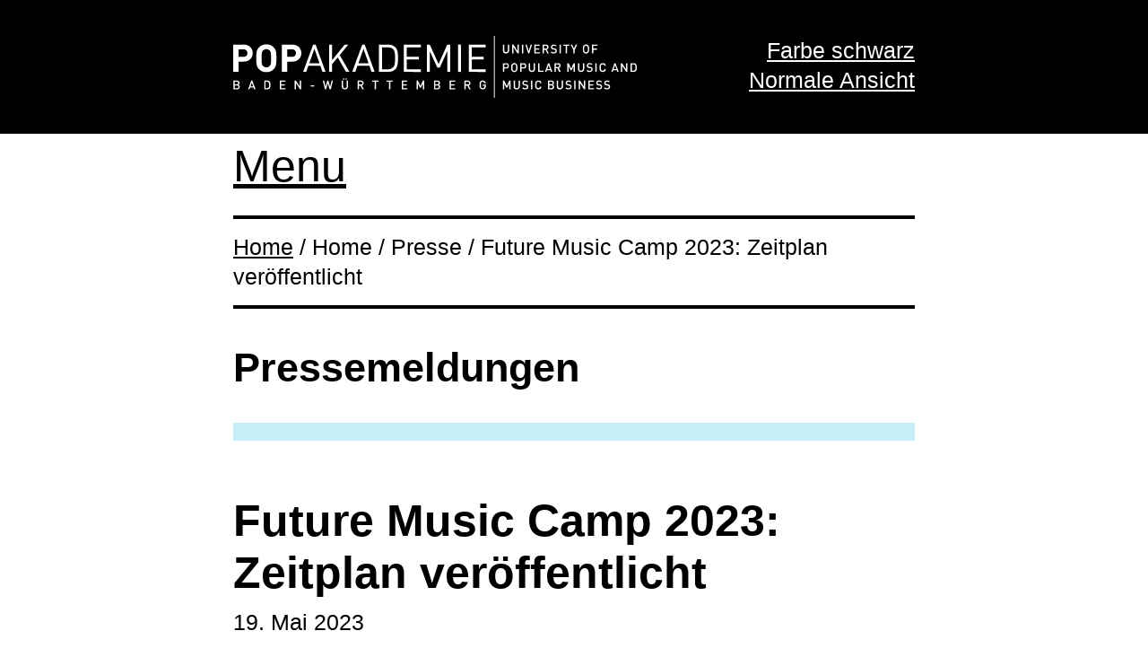

--- FILE ---
content_type: text/html; charset=UTF-8
request_url: https://barrierearm.popakademie.de/de/presse/future-music-camp-2023-zeitplan-veroeffentlicht/u/1257/?friendly_url=future-music-camp-2023-zeitplan-veroeffentlicht&id=1257
body_size: 4706
content:
<!DOCTYPE html>
<!--
Programming by codepoetry.de
Based on plato content-management system and framework by codepoetry
info@codepoetry.de
https://codepoetry.de
-->
<html lang="de"><head><meta http-equiv="X-UA-Compatible" content="IE=edge,chrome=1"><meta charset="UTF-8"><meta name="viewport" content="width=device-width, user-scalable=no, minimal-ui"><meta name="format-detection" content="telephone=no"> <meta name="format-detection" content="date=no"><meta name="format-detection" content="address=no"><meta name="format-detection" content="email=no"><meta name="SKYPE_TOOLBAR" content="SKYPE_TOOLBAR_PARSER_COMPATIBLE"><meta http-equiv="imagetoolbar" content="no"><meta name="MSSmartTagsPreventParsing" content="true"><meta name="rating" content="Safe For Kids"><meta name="description" content="Pressemeldungen, Pressefotos und Pressekontakt der Popakademie Baden-Württemberg."><meta name="keywords" content="Hochschule, Musikwirtschaft, Popmusik, Mannheim"><meta name="author" content="Popakademie Baden-Württemberg"><meta name="copyright" content="Popakademie Baden-Württemberg"><meta name="generator" content="platoCMS - plato framework v2.4.4 - copyright codepoetry.de"><link rel="icon" href="/favicon.ico" type="image/x-icon"><link rel="apple-touch-icon-precomposed" sizes="57x57" href="/layout/fav/apple-touch-icon-57x57.png" /><link rel="apple-touch-icon-precomposed" sizes="114x114" href="/layout/fav/apple-touch-icon-114x114.png" /><link rel="apple-touch-icon-precomposed" sizes="72x72" href="/layout/fav/apple-touch-icon-72x72.png" /><link rel="apple-touch-icon-precomposed" sizes="144x144" href="/layout/fav/apple-touch-icon-144x144.png" /><link rel="apple-touch-icon-precomposed" sizes="60x60" href="/layout/fav/apple-touch-icon-60x60.png" /><link rel="apple-touch-icon-precomposed" sizes="120x120" href="/layout/fav/apple-touch-icon-120x120.png" /><link rel="apple-touch-icon-precomposed" sizes="76x76" href="/layout/fav/apple-touch-icon-76x76.png" /><link rel="apple-touch-icon-precomposed" sizes="152x152" href="/layout/fav/apple-touch-icon-152x152.png" /><link rel="icon" type="image/png" href="/layout/fav/favicon-196x196.png" sizes="196x196" /><link rel="icon" type="image/png" href="/layout/fav/favicon-96x96.png" sizes="96x96" /><link rel="icon" type="image/png" href="/layout/fav/favicon-32x32.png" sizes="32x32" /><link rel="icon" type="image/png" href="/layout/fav/favicon-16x16.png" sizes="16x16" /><link rel="icon" type="image/png" href="/layout/fav/favicon-128.png" sizes="128x128" /><meta name="msapplication-TileImage" content="/layout/fav/mstile-144x144.png" /><meta name="msapplication-square70x70logo" content="/layout/fav/mstile-70x70.png" /><meta name="msapplication-square150x150logo" content="/layout/fav/mstile-150x150.png" /><meta name="msapplication-square310x310logo" content="/layout/fav/mstile-310x310.png" /><meta name="application-name" content="Popakademie Mannheim"/><meta name="msapplication-TileColor" content="#000000" /><meta name="theme-color" content="#000000"><meta name="msapplication-navbutton-color" content="#000000"><meta name="apple-mobile-web-app-status-bar-style" content="#000000"><meta name="robots" content="noindex,nofollow"><link rel="canonical" href="https://barrierearm.popakademie.de/de/presse/future-music-camp-2023-zeitplan-veroeffentlicht/u/1257/"><meta property="og:locale" content="de_DE" /><meta property="og:image" content="https://barrierearm.popakademie.de/data/images/mod_news/image_230504-fmc-plakat-dina1_web_1257.jpg"/><meta property="og:image:width" content="796"/><meta property="og:image:height" content="530"/><meta property="og:title" content="Future Music Camp 2023: Zeitplan veröffentlicht"/><meta property="og:description" content="Am 25. und 26. Mai 2023 findet das Future Music Camp der Popakademie Baden-Württemberg in Mannheim statt. Expertinnen und Experten der digitalen Musik- und Medienwirtschaft sprechen dabei rund um das Thema „Kreative Künstliche Intelligenz im Musikbusiness“. Der Zeitplan steht fest, es sind noch wenige Plätze verfügbar."/><meta property="og:type" content="article"/><meta property="og:url" content="https://barrierearm.popakademie.de/de/presse/future-music-camp-2023-zeitplan-veroeffentlicht/u/1257/" /><meta property="fb:app_id" content="177042675690234" /><title>Future Music Camp 2023: Zeitplan veröffentlicht - Popakademie Presse</title><script>var css_break_tablet = 960;var css_break_mobile = 680;var SRV_NAME = 'barrierearm.popakademie.de';var HOST = 'https://barrierearm.popakademie.de';var URLLANG = '/de';var LANG = 'de';var URL_NOLANG = '/presse/';var IS_ADMIN = 0;var TRACKING = 'GTM-NGQK4M6K';var TRACKING_TYPE = 'google_tag_manager';</script><link rel="stylesheet" href="/css/print.css"><link rel="stylesheet" type="text/css" href="/css/plato.css?cache=1732199785"><link rel="stylesheet" type="text/css" href="/css/media.css?cache=1732199785"><link rel="stylesheet" type="text/css" href="/javascript/magnific_popup/magnific-popup.css?cache=1732199785"><script src="/javascript/jquery/jquery-3.7.0.min.js?cache=1732199785"></script><script src="/javascript/cookie/js.cookie.js?cache=1757071238"></script><script src="/javascript/magnific_popup/jquery.magnific-popup.min.js?cache=1732199785"></script><script src="/javascript/script.js?cache=1736770659"></script><script src="/javascript/navi.js?cache=1732199785"></script><script src="/javascript/jquery/jqscript.js?cache=1732199785"></script>


</head><body class="plato large-hero-header presse">

<div class="page-white">

<header>
<div style="margin:0 auto;max-width:800px;width:100%;padding:30px 20px;display: flex;justify-content: space-between;">
    <a style="width: 100%;    max-width: 450px;" href="/de/"><img src="/layout/popakademie_mannheim.svg" title="Popakademie Mannheim Logo" alt="Popakademie Mannheim Logo" style="width:100%;max-width:500px;margin:10px 0"></a>

    <div style="margin-top:10px;text-align: right;white-space: nowrap;margin-left:30px;">
        <a href="./?blackwhite=black">Farbe schwarz</a>
        <br>
        <a href="./?normal_view=1">Normale Ansicht</a>
    </div>
</div>
</header>

<div style="margin:0 auto;max-width:800px;width:100%;padding:20px 20px 50px 20px">


    <a href="javascript:;" onclick="$('#hp_menu').toggle()" style="font-size:2rem">Menu</a>

    <nav id="hp_menu" style="display: none">
    <ul>
    

 
<li class="level-1  hco">Über uns

    

<ul> 
<li class="level-2 "><a class="l-2" href="/de/ueber-uns/news/">News</a></li>

    

 
<li class="level-2 "><a class="l-2" href="/de/ueber-uns/einrichtung/">Einrichtung</a></li>

    

 
<li class="level-2 "><a class="l-2" href="/de/ueber-uns/gender-equality-diversity/">Gleichstellung & Diversität</a></li>

    

 
<li class="level-2 "><a class="l-2" href="/de/ueber-uns/musikagentur/">Musikagentur</a></li>

    

 
<li class="level-2 "><a class="l-2" href="/de/ueber-uns/historie/">Historie</a></li>

    

 
<li class="level-2 "><a class="l-2" href="/de/ueber-uns/team/">Team</a></li>

    

 
<li class="level-2 "><a class="l-2" href="/de/ueber-uns/partner/">Partner</a></li>

    

 
<li class="level-2 "><a class="l-2" href="/de/ueber-uns/regionet/">RegioNet</a></li>

    

 
<li class="level-2 "><a class="l-2" href="/de/ueber-uns/jobs/">Jobs</a></li></ul></li>

    

 
<li class="level-1  hco">Studium

    

<ul> 
<li class="level-2  hco">Studieren an der Popakademie

    

<ul> 
<li class="level-3 "><a class="l-3" href="/de/studium/studieren-an-der-popakademie/campus-life/">Campus Life</a></li>

    

 
<li class="level-3 "><a class="l-3" href="/de/studium/studieren-an-der-popakademie/internationales/">Internationales</a></li>

    

 
<li class="level-3 "><a class="l-3" href="/de/studium/studieren-an-der-popakademie/tonstudio/">Tonstudio</a></li>

    

 
<li class="level-3 "><a class="l-3" href="/de/studium/studieren-an-der-popakademie/smix-lab/">SMIX.LAB</a></li>

    

 
<li class="level-3 "><a class="l-3" href="/de/studium/studieren-an-der-popakademie/mediathek/">Mediathek</a></li>

    

 
<li class="level-3 "><a class="l-3" href="/de/studium/studieren-an-der-popakademie/imkwp/">Institut MKW-Praxis</a></li>

    

 
<li class="level-3 "><a class="l-3" href="/de/studium/studieren-an-der-popakademie/online-antraege/">Online-Anträge</a></li></ul></li>

    

 
<li class="level-2  hco">Popmusikdesign B.A.

    

<ul> 
<li class="level-3 "><a class="l-3" href="/de/studium/popmusikdesign-ba/facts/">Facts</a></li>

    

 
<li class="level-3 "><a class="l-3" href="/de/studium/popmusikdesign-ba/inhalte/">Inhalte</a></li>

    

 
<li class="level-3 "><a class="l-3" href="/de/studium/popmusikdesign-ba/bewerbung/">Bewerbung</a></li>

    

 
<li class="level-3 "><a class="l-3" href="/de/studium/popmusikdesign-ba/dozierende/">Dozierende</a></li>

    

 
<li class="level-3 "><a class="l-3" href="/de/studium/popmusikdesign-ba/faq/">FAQ</a></li></ul></li>

    

 
<li class="level-2  hco">Musikbusiness B.A.

    

<ul> 
<li class="level-3 "><a class="l-3" href="/de/studium/musikbusiness-ba/facts/">Facts</a></li>

    

 
<li class="level-3 "><a class="l-3" href="/de/studium/musikbusiness-ba/inhalte/">Inhalte</a></li>

    

 
<li class="level-3 "><a class="l-3" href="/de/studium/musikbusiness-ba/dozierende/">Dozierende</a></li>

    

 
<li class="level-3 "><a class="l-3" href="/de/studium/musikbusiness-ba/bewerbung/">Bewerbung</a></li>

    

 
<li class="level-3 "><a class="l-3" href="/de/studium/musikbusiness-ba/faq/">FAQ</a></li></ul></li>

    

 
<li class="level-2  hco">Global Music B.A.

    

<ul> 
<li class="level-3 "><a class="l-3" href="/de/studium/globalmusic-ba/facts/">Facts</a></li>

    

 
<li class="level-3 "><a class="l-3" href="/de/studium/globalmusic-ba/inhalte/">Inhalte</a></li>

    

 
<li class="level-3 "><a class="l-3" href="/de/studium/globalmusic-ba/bewerbung/">Bewerbung</a></li>

    

 
<li class="level-3 "><a class="l-3" href="/de/studium/globalmusic-ba/dozierende/">Dozierende</a></li>

    

 
<li class="level-3 "><a class="l-3" href="/de/studium/globalmusic-ba/faq/">FAQ</a></li></ul></li>

    

 
<li class="level-2  hco">Popular Music M.A.

    

<ul> 
<li class="level-3 "><a class="l-3" href="/de/studium/popular-music-ma/facts/">Facts</a></li>

    

 
<li class="level-3 "><a class="l-3" href="/de/studium/popular-music-ma/inhalte/">Inhalte</a></li>

    

 
<li class="level-3 "><a class="l-3" href="/de/studium/popular-music-ma/bewerbung/">Bewerbung</a></li>

    

 
<li class="level-3 "><a class="l-3" href="/de/studium/popular-music-ma/zulassung/">Zulassung</a></li>

    

 
<li class="level-3 "><a class="l-3" href="/de/studium/popular-music-ma/dozierende/">Dozierende</a></li>

    

 
<li class="level-3 "><a class="l-3" href="/de/studium/popular-music-ma/faq/">FAQ</a></li></ul></li>

    

 
<li class="level-2  hco">Music & Creative Industries M.A.

    

<ul> 
<li class="level-3 "><a class="l-3" href="/de/studium/music-and-creative-industries-ma/facts/">Facts</a></li>

    

 
<li class="level-3 "><a class="l-3" href="/de/studium/music-and-creative-industries-ma/inhalte/">Inhalte</a></li>

    

 
<li class="level-3 "><a class="l-3" href="/de/studium/music-and-creative-industries-ma/lecturers/">Dozierende</a></li>

    

 
<li class="level-3 "><a class="l-3" href="/de/studium/music-and-creative-industries-ma/bewerbung/">Bewerbung</a></li>

    

 
<li class="level-3 "><a class="l-3" href="/de/studium/music-and-creative-industries-ma/zulassung/">Zulassung</a></li>

    

 
<li class="level-3 "><a class="l-3" href="/de/studium/music-and-creative-industries-ma/faq/">FAQ</a></li></ul></li></ul></li>

    

 
<li class="level-1  hco">Dabei sein

    

<ul> 
<li class="level-2 "><a class="l-2" href="/de/dabei-sein/bandpool/">Bandpool</a></li>

    

 
<li class="level-2  hco">Pop & Pädagogik

    

<ul> 
<li class="level-3 "><a class="l-3" href="/de/dabei-sein/pop-und-paedagogik/pop-paedagogik/">Pop & Pädagogik</a></li>

    

 
<li class="level-3 "><a class="l-3" href="/de/dabei-sein/pop-und-paedagogik/whats-up/">What's Up</a></li></ul></li>

    

 
<li class="level-2 "><a class="l-2" href="/de/dabei-sein/international-summer-camp/">International Summer Camp</a></li>

    

 
<li class="level-2 "><a class="l-2" href="/de/dabei-sein/songs/">SONGS</a></li>

    

 
<li class="level-2 "><a class="l-2" href="/de/dabei-sein/pop-macht-schule/">Pop macht Schule</a></li></ul></li>

    

 
<li class="level-1  hco">Events

    

<ul> 
<li class="level-2 "><a class="l-2" href="/de/events/kalender/">Kalender</a></li>

    

 
<li class="level-2 "><a class="l-2" href="/de/events/future-music-camp/">Future Music Camp</a></li>

    

 
<li class="level-2 "><a class="l-2" href="/de/events/talks/">Popakademie Talks</a></li>

    

 
<li class="level-2 "><a class="l-2" href="/de/events/world-drum-festival/">World Drum Festival</a></li>

    

 
<li class="level-2 "><a class="l-2" href="/de/events/work-in-progress-club/">Work in Progress Club</a></li>

    

 
<li class="level-2 "><a class="l-2" href="/de/events/baglama-symposium/">Bağlama-Symposium</a></li></ul></li>

    

 
<li class="level-1  last"><a class="l-1" href="/de/ki-toolboard/">KI Toolboard</a></li>

        </ul>
    </nav>


    <div class="clickstream">
      <a href="/de/">Home</a>  /  Home  /  Presse  / Future Music Camp 2023: Zeitplan veröffentlicht    </div>

    <article class="subpage sp-1 0 " id="sp-block-1"><div class="article-div"><section id="content_1497" class="ct-nr-0 ct-sort-4 outer- moodcolor"  style=""><div class="sectiondiv"><div class="content-block"><h2>Presse&shy;meldungen</h2></div><p class="p-block"></p></div>
</section><section id="content_22" class="ct-nr-9 ct-sort-5 outer- moodcolor"  style=""><div class="sectiondiv"><div class="content-block"><div class="content-wrapper"><div class="news-detail"><!----><div class="content-div-1"><div class="news-con"><div class="newsbox-image"><a class="fancybox-image" href="/data/images/mod_news/image_230504-fmc-plakat-dina1_web_1257.jpg"><div class="news-image" style="background-image: url(/data/images/mod_news/thumb_230504-fmc-plakat-dina1_web_1257.jpg)"></div></a><div class="news-image-spacer"></div></div></div></div><h1 class="h2 ">Future Music Camp 2023: Zeitplan veröffentlicht</h1><div class="news-date">19. Mai 2023</div><br><div>Am 25. und 26. Mai 2023 findet das Future Music Camp der Popakademie Baden-Württemberg in Mannheim statt. Expertinnen und Experten der digitalen Musik- und Medienwirtschaft sprechen dabei rund um das Thema „Kreative Künstliche Intelligenz im Musikbusiness“. Der Zeitplan steht fest, es sind noch wenige Plätze verfügbar.</div><p/>In diesem Jahr beschäftigt sich das Future Music Camp mit den Auswirkungen kreativer künstlicher Intelligenz auf die Vermarktung von Musik. Dabei werden unterschiedliche Aspekte der Musikwirtschaft beleuchtet. Am 25. und 26. Mai wird das Camp mit musikalischen Beiträgen von Popakademie-Acts Clara John und Halli Kalli eröffnet. Zusätzlich zu den Keynotes und Sessions wird das Thema für Teilnehmende auch praktisch beleuchtet: so gibt es u.a. eine K.I. Fotobox, sowie K.I. gestütztes Networking und Design-Elemente. <p class="inline-p"></p>Das Keynote-Programm wird eröffnet durch ein Interview von David Stammer (Projektmanager Digital Innovation und Verantwortlich für das FMC) mit Dr. Julia Schneider (K.I.-Comic-Autorin, Ökonomin und ehemalige K.I.-Beraterin) zum Thema „K.I. und die nächste Generation“. Nationale und internationale Keynote-Speaker:innen wie Julie Knibbe (Music Tomorrow, Frankreich), Valerio Velardo (The Sound of A.I),Julian Löwe und Nepomuk Kähler (Neubau Music), Prof. Dr. Hanno Fierdag (Anwalt für Musik-, Urheber- und Medienrecht), Ryan Rauscher (BMG), Hanna Lukashevich (Fraunhofer Institut) und Dr. Christine Bauer (Universität Salzburg) beleuchten verschiedene Aspekte von K.I. Zudem gibt es auch wieder ein umfangreiches Session-Programm, u.a. zum Thema YouTube Shorts for Artists von Dina Mönster (Artist Relations Manager, YouTube Music) oder die Power der Fans von Sebastian Kròl (Founder, Fanklub), Playlist-Pitching von Jörg Peters und Eleni Zafiriadoou (RecordJet) oder auch KI & Deepfakes in der Musikproduktion (Prof. Dr. Peter Knees, Universität Wien).  <p class="inline-p"></p>Die Teilnahme am Future Music Camp ist kostenlos, die Plätze sind begrenzt. <br/>Die Veranstaltung findet in Präsenz in Mannheim statt.<p class="inline-p"></p>Anmeldung unter: <a target="_blank" class="stdlink-ext" href="https://www.futuremusiccamp.de/anmeldung/">https://www.futuremusiccamp.de/anmeldung/</a> <p class="inline-p"></p>Details zum Programm und Ablauf unter: <a target="_blank" class="stdlink-ext" href="https://www.futuremusiccamp.de/ ">https://www.futuremusiccamp.de/ </a><p class="inline-p"></p>Zeitplan unter: <a target="_blank" class="stdlink-ext" href="https://www.futuremusiccamp.de/zeitplan/">https://www.futuremusiccamp.de/zeitplan/</a><div style="clear:both"></div></div></div></div><p class="p-block"></p></div>
</section></div></article>





</div>


<footer style="">
    <div style="margin:0 auto;max-width:800px;width:100%;padding:0 20px; color: white">


        <div style="padding:50px 0">
        <div class="footer-link"><a href="/de/kontakt/">Kontakt</a></div>
<div class="footer-link"><a href="/de/anfahrt/">Anfahrt</a></div>
<div class="footer-link"><a href="/de/datenschutz/">Datenschutz</a></div>
<div class="footer-link"><a href="/de/agb/">AGB</a></div>
<div class="footer-link"><a href="/de/impressum/">Impressum</a></div>
            <div class="footer-link"><a rel="nofollow" href="https://www.popakademie.de/de/presse/future-music-camp-2023-zeitplan-veroeffentlicht/u/1257/?friendly_url=future-music-camp-2023-zeitplan-veroeffentlicht&id=1257">Normale Ansicht</a></div>

        </div>

        <div style="padding:0px 0 50px 0">
            Popakademie <br/>Baden-Württemberg<br/>Hafenstr. 33<br/>68159 Mannheim<p class="inline-p"></p>Fon: <a class="stdlink" href="tel:+4962153397200">+49 621 53397200</a><br/>Mail: <a class="mail-link" href="mailto:info@popakademie.de">info@popakademie.de</a><br>
        </div>





    </div>
</footer>

</div>
</body></html>

--- FILE ---
content_type: text/css
request_url: https://barrierearm.popakademie.de/css/print.css
body_size: 1466
content:
/* =================================
   General HTML 
   ================================= */
html, body, input, select, button, textarea {
  font-family: Arial, sans-serif;
  font-size: 25px;
  line-height: 33px;
}

h1 {
  font-size: 2.0rem;
  line-height: normal;
  padding: 0;
  margin: 0 0 10px 0;
  font-weight: bold;
}

h2 {
  font-size: 1.8rem;
  line-height: normal;
  padding: 0;
  margin: 0 0 10px 0;
  font-weight: bold;
}

h3 {
  font-size: 1.6rem;
  line-height: normal;
  padding: 0;
  margin: 0 0 10px 0;
  font-weight: bold;
}

h4 {
  font-size: 1.4rem;
  line-height: normal;
  padding: 0;
  margin: 0 0 10px 0;
  font-weight: bold;
}

h5 {
  font-size: 1.2rem;
  line-height: normal;
  padding: 0;
  margin: 0 0 10px 0;
  font-weight: bold;
}

.date-image-text *, .date * {
  display: inline-block;
}

.date-image img, .thumb-largeview img, .gallery-img {
  margin: 20px 0;
}

.date-soc-links img, .date-ext-link img {
  height: 50px;
  margin: 5px;
  display: inline-block;
  width: auto;
}

.dates-entry {
  margin: 20px 0;
  border-top: 2px solid #000;
  padding-top: 20px;
}

.pary {
  display: none;
}
/* allgemeine css klasse zum ausblenden */
.hide-handicap {
  display: none;
}
.moodcolor {
  background: none !important;
}

img {
  width: 100%;
  height: auto;
}

.date {
  padding-top: 50px;
}

.date span {
  padding-right: 10px;
}

.date *, .date-image-text, .date {
  font-size: 2rem;
}

.date.duo-date br {
  display: none;
}
/*
.news-image-2-title {
  display: none;
}
*/
a, a:link {
  color: #000;
}

footer a:link, footer a, footer a:visited {
  color: #fff !important;
}

footer {
  background: #000;
}

.p-ti, .p-ta, .p-dd {
  padding: 5px 10px;
}

.a {
  padding-top: 20px;
}

.news-box {
  padding-bottom: 50px;
}

.faq-h {
  font-weight: bold;
}

.faq-a {
  padding-bottom: 50px;
}

header, header a:link, header a {
  background: #000;
  color: white;
}

section {
  border-bottom: 20px solid #FF7D1F;
  border-bottom: 20px solid #c4eff7;
  margin-bottom: 50px;
  padding: 10px 0;
}

section:empty {
  display: none;
}

.clickstream {
  border-top: 4px solid #000;
  border-bottom: 4px solid #000;
  padding: 15px 0;
  margin: 30px 0;
}

/* ------------------------------------------- */

.form-table input[type="radio"], .form-table input[type="checkbox"] {
  position: absolute;
  -moz-opacity: 0;
  -webkit-opacity: 0;
  -o-opacity: 0;
  opacity: 0;
}

.form-table input[type="radio"] + label, .form-table input[type="checkbox"] + label {
  position: relative;
  padding: 4px 25px 5px 36px;
  float: left;
  min-width: 180px;
}

.form-table input[type="radio"] + label:before, .form-table input[type="checkbox"] + label:before {
  content: "";
  display: block;
  position: absolute;
  top: 7px;
  left: 0;
  height: 22px;
  width: 22px;
  background: white;
  border: 2px solid #000;
  border-radius: 0px;
}

.form-table input[type="radio"]:checked + label:after, .form-table input[type="checkbox"]:checked + label:after {
  content: "";
  display: block;
  position: absolute;
  top: 12px;
  left: 5px;
  height: 12px;
  width: 12px;
  background: #000;
  border-radius: 0px;
}

.form-table input[type="radio"] + label:before, .form-table input[type="radio"]:checked + label:after {
  -webkit-border-radius: 28px;
  -moz-border-radius: 28px;
  -o-border-radius: 28px;
  border-radius: 28px;
}

/* --- disabled ---*/
.form-table input[type="checkbox"]:disabled + label:before, .form-table input[type="radio"]:disabled + label:before {
  background: #efefef !important;

}

input, select, .p-sb, textarea, a.p-sb, button.p-sb {
  color: black;
  background: white;
  border: 2px solid #000;
  display: inline-block;

}

textarea, .p-ti, select {
  width: 100%;
}

.captcha img {
  width: 160px
}

.p-sb, a.p-sb, button.p-sb {
  padding: 10px 20px;
}

hr {
  border: none;
  border-bottom: 3px solid #fff;
}



.date-soc-links img {
  display:inline-block !important;
  margin-right:20px;
}



.date  br {
  display: inline !important;
}

.multi-images [class*="col-"] {
  /*border:1px solid red;*/
  flex-basis: 100%;
}

/* ------------------------------------------- */

.page-black {
  background: #000;

}

.page-black a, .page-black a:link {
  color: #fff;
}

.page-black footer a:link, .page-black footer a, .page-black footer a:visited {
  color: #000 !important;
}

.page-black footer {
  background: #fff;
  color: #000;
}

.page-black footer * {
  color: #000;
}

.page-black header, .page-black header a:link {
  background: #000;
  color: white;
}

.page-black, .page-black input, .page-black select, .page-black .date-image-text {
  color: white;
}

.page-black input, .page-black select, .page-black .p-sb, .page-black textarea {
  color: white;
  background: black;
  border: 2px solid #fff;
}

.page-black header, .page-black header a:link, .page-black header a {
  background: #fff;
  color: #000;
}

.page-black .clickstream {
  border-color: white;
}

.page-black hr {
  border-bottom: 3px solid #000;
}

.page-black .date-soc-links img {
  -webkit-filter: invert(100%); /* safari 6.0 - 9.0 */
  filter: invert(100%);
}

/* --------------------*/

a:focus, label:focus {
  color: #327c8a !important;
}
input:focus {
  color: #000;
}

.dd-box {
  display: none;
}

.val-err {
  border-bottom: 2px solid crimson;
}

.dates-container > .row > .col-7 {
  flex-basis: 100%;
}

.dates-entry  > div {
  cursor: default !important;
}

.info-image {
  margin-bottom: 30px;
}

.fix-date,  .fix-date-text {
  flex-basis: 100% !important;
}

.dates-entry  .row.nowrap {
  flex-wrap: wrap;
}

.date-text {
  font-weight: bold;
}



--- FILE ---
content_type: text/javascript
request_url: https://barrierearm.popakademie.de/javascript/script.js?cache=1736770659
body_size: 8527
content:
function randomNr() {
    return String((new Date()).getTime()).replace(/\D/gi, '')
}

function getRandom(min, max) {
    return min + Math.floor(Math.random() * (max - min + 1));
}

var daybackrandomUpNr = (new Date().getTime() - (60 * 60 * 24));

function randomUpNr() {
    return Math.round((new Date().getTime() - daybackrandomUpNr) / 100);
} // --> dynamic z-index
function randomStr(len) {
    return "r" + Math.random().toString(36).substr(2, len - 1);
}

function popup(loc, width, height, scroll) {
    if (width != null && height != null && scroll != null) {
        lft = (screen.availWidth) ? (screen.availWidth - width) / 2 : 100;
        tp = (screen.availHeight) ? (screen.availHeight - height) / 2 : 100;

        p = window.open(loc, 'popup', 'toolbar=no,width=' + width + ',height=' + height + ',screenX=' + lft + ',screenY=' + tp + ',left=' + lft + ',top=' + tp + ',scrollbars=' + scroll + ',resizable=yes,status=no,menubar=no,directories=no,location=no,dependent=no');
        p.focus();
    }
}


function htmlPopup(imageloc, width, height, scroll) {
    if (width != null && height != null && scroll != null) {
        lft = (screen.availWidth) ? (screen.availWidth - width) / 2 : 100;
        tp = (screen.availHeight) ? (screen.availHeight - height) / 2 : 100;
        HTML = "<!DOCTYPE html PUBLIC '-//W3C//DTD HTML 4.01 Transitional//EN'>\n<html><head><meta http-equiv='content-type' content='text/html; charset=UTF-8'><style>body, html{margin:0px;padding:0px;background-color:#ffffff;}</style></head><body><img src='" + imageloc + "'/><br/></body></html>";

        if (typeof(popupImage) != "undefined" && popupImage != null)
            popupImage.close();

        randomnumber = 1;//randomNr()
        popupImage = window.open("", 'htmlpopup' + randomnumber, 'width=' + width + ',height=' + height + ',screenX=' + lft + ',screenY=' + tp + ',left=' + lft + ',top=' + tp + ',toolbar=no,scrollbars=' + scroll + ',resizable=yes,status=no,menubar=no,directories=no,location=no,dependent=no');
        popupImage.document.open();
        popupImage.document.write(HTML);
        popupImage.document.close();
        popupImage.focus();
    }
}

function change(id) {
    $('#' + id).toggle();
}


//Text-Counter JS
function textCounter(field, cntfield, maxlimit) {
    if (field != null && cntfield != null) {
        if (field.value.length > maxlimit)
            field.value = field.value.substring(0, maxlimit);
        else
            cntfield.innerHTML = maxlimit - field.value.length;
    }
}

//TOOL: leading zeros
function LZ(x) {
    return (x < 0 || x > 9 ? "" : "0") + x
}


//TOOL: Truncate
function truncate(str, nr, dots) {
    if (!nr) nr = 50;
    if (!dots) dots = "...";
    if (str.length > nr)
        return str.substr(0, nr) + dots;
    else
        return str;
}


//Nur Pattern X
function checkKeyboardString(e, pattern) {
    p = new RegExp("[^" + pattern + ']', 'g');
    $(e).val($(e).val().replace(p, ""));
}

//Nur Nummern erlaubt
function checkKeyboardNumber(e) {
    $(e).val($(e).val().replace(/[^0-9]/g, ""));
}

// Nur Kommazahlen - Punkt oder Komma
function checkKeyboardCommaNumber(e) {
    $(e).val($(e).val().replace(/[^0-9,.]/g, ""));
}

// Return verbieten
function checkKeyboardEnter(e) {
    var code = (e.keyCode ? e.keyCode : e.which);

    return code == 13 ? false : true;
}


//Return in Input Felder abfangen
$(document).ready(function () {

    $("form[class!=returnsubmit] input").each(function () {
        $(this).keypress(function (e) {
            return checkKeyboardEnter(e);
        });
    });

});

/*
  Nur für Einträge mit ./?id=123 -> ./ da ./ einen evtl auch nicht weiterführen kann!
 */
function historyBack(where) {
    if (document.referrer.indexOf(SRV_NAME) >= 0) {
        history.go(-1);
    }
    else {
        if (typeof where == "string")
            window.location.href = where;
        else
            window.location.href = './';
    }
}

/*
 * Formatieren von Zahlen / Currency

String.prototype.numberF = function() {
    var n = this;
    ns = String(n).replace('.', ',');
    var w = [];
    while (ns.length > 0) {
        var a = ns.length;
        if (a >= 3) {
            s = ns.substr(a - 3);
            ns = ns.substr(0, a - 3);
        } else {
            s = ns;
            ns = "";
        }
        w.push(s);
    }
    for (i = w.length - 1; i >= 0; i--) {
        ns += w[i] + ".";
    }
    ns = ns.substr(0, ns.length - 1);
    return ns.replace(/\.,/, ',');
};

function formatCurrency(num) 
{
    num = isNaN(num) || num === '' || num === null ? 0.00 : num;
    ret = ""+parseFloat(num).toFixed(2).numberF();
    //ret = ret.replace( new RegExp(".([0-9]{2})$"), ",$1" );
    //Soll ,00 durch ,- ersetzt werden?     
    ret = ret.replace( new RegExp(",00$"), ",-" );
    
    return ret + "&nbsp;&euro;";
}
*/


/**
 * Cookies quirksmode.org
 */
function createCookie(name, value, days) {
    if (days) {
        var date = new Date();
        date.setTime(date.getTime() + (days * 24 * 60 * 60 * 1000));
        var expires = "; expires=" + date.toGMTString();
    }
    else var expires = "";
    document.cookie = name + "=" + value + expires + "; path=/";
}

function readCookie(name) {
    var nameEQ = name + "=";
    var ca = document.cookie.split(';');
    for (var i = 0; i < ca.length; i++) {
        var c = ca[i];
        while (c.charAt(0) == ' ') c = c.substring(1, c.length);
        if (c.indexOf(nameEQ) == 0) return c.substring(nameEQ.length, c.length);
    }
    return null;
}

function eraseCookie(name) {
    createCookie(name, "", -1);
}


function vHlpOn(id) {
    $('#val-help-' + id).fadeIn(200);
    //setTimeout(function() {  }, 300);
}

function vHlpOff(id) {
    $('#val-help-' + id).stop(true, true).fadeOut(200);
    //setTimeout(function() {  }, 200);
}


/* FULLSCREEN MODE */
var pfx = ["webkit", "moz", "ms", "o", ""];

function RunPrefixMethod(obj, method) {
    var p = 0, m, t;
    while (p < pfx.length && !obj[m]) {
        m = method;
        if (pfx[p] == "") {
            m = m.substr(0, 1).toLowerCase() + m.substr(1);
        }
        m = pfx[p] + m;
        t = typeof obj[m];
        if (t != "undefined") {
            pfx = [pfx[p]];
            return (t == "function" ? obj[m]() : obj[m]);
        }
        p++;
    }
}

function goFullscreen(elementid) {
    var e = document.getElementById(elementid);

    if (RunPrefixMethod(document, "FullScreen") || RunPrefixMethod(document, "IsFullScreen")) {
        RunPrefixMethod(document, "CancelFullScreen");
    }
    else {
        RunPrefixMethod(e, "RequestFullScreen");
    }
}

/*//FULLSCREEN MODE */


/*
***********
RESPONSIVE / TABLETS / MOBILE
***********
*/
var bHandyCap = false;
if(SRV_NAME.indexOf("barriere") != -1)
    bHandyCap = true;

var isIE10 = false;
if (navigator.userAgent.indexOf("MSIE 10.0") > 0) isIE10 = true;
var isIE9 = false;
if (navigator.userAgent.indexOf("MSIE 9.0") > 0) isIE9 = true;
var isIE8 = false;
if (navigator.userAgent.indexOf("MSIE 8.0") > 0) isIE8 = true;
var is_iPad = false;
if (navigator.userAgent.indexOf("iPad") > 0) is_iPad = true;
var is_iPhone = false;
if (navigator.userAgent.indexOf("iPhone") > 0) is_iPhone = true;
var iApple = false;
if (is_iPad || is_iPhone) iApple = true;
var is_Android = false;
if (navigator.userAgent.indexOf("Android") > 0) is_Android = true;

var isIE = false;
if (navigator.userAgent.indexOf("MSIE") > 0) isIE = true;
if (navigator.userAgent.indexOf("Edge") > 0) isIE = true;


//var isTouchDevice = 'ontouchstart' in document.documentElement;
var deviceAgent = navigator.userAgent.toLowerCase();
var isTouchDevice =
    (
        'ontouchstart' in document.documentElement ||
        deviceAgent.match(/(iphone|ipod|ipad)/) ||
        deviceAgent.match(/(android)/) ||
        deviceAgent.match(/(iemobile)/) ||
        deviceAgent.match(/iphone/i) ||
        deviceAgent.match(/ipad/i) ||
        deviceAgent.match(/ipod/i) ||
        deviceAgent.match(/blackberry/i) ||
        deviceAgent.match(/bada/i));

var viewportSize = $(window).width();
var viewportmeta = document.querySelector('meta[name="viewport"]');

//META CHANGER FOR iPad / Tablets - Korrigiert Orientation Change Bug
function viewportMeta() {
    if (viewportmeta) {
        if (viewportSize <= css_break_mobile) //MOBILE ab 520px -> media.css
            viewportmeta.content = 'width=device-width, user-scalable=no, initial-scale=1.0, maximum-scale=1.0, minimum-scale=1.0, minimal-ui';
        else {
            if (window.orientation == 90 || window.orientation == -90) //LANDSCAPE
                viewportmeta.content = 'width=device-width, user-scalable=no, initial-scale=1.0, maximum-scale=1.0, minimum-scale=1.0, minimal-ui';
            else {
                if (iApple)
                //viewportmeta.content = 'width=768, user-scalable=no, initial-scale=1.0, maximum-scale=1.0, minimum-scale=1.0';
                    viewportmeta.content = 'width=device-width, user-scalable=no, initial-scale=1.0, maximum-scale=1.0, minimum-scale=1.0, minimal-ui';
                else
                //viewportmeta.content = 'width=768, user-scalable=no';
                    viewportmeta.content = 'width=device-width, user-scalable=no, minimal-ui';
            }
        }
    }
    viewportSize = $(window).width();
}//fct

function is_landscape() {
    return (window.orientation === 90 || window.orientation === -90);
}


/*
http://stackoverflow.com/questions/24768795/get-the-visible-height-of-a-div-with-jquery
* */
$.fn.visibleHeight = function () {
    var elBottom, elTop, scrollBot, scrollTop, visibleBottom, visibleTop;
    scrollTop = $(window).scrollTop();
    scrollBot = scrollTop + $(window).height();
    elTop = this.offset().top;
    elBottom = elTop + this.outerHeight();
    visibleTop = elTop < scrollTop ? scrollTop : elTop;
    visibleBottom = elBottom > scrollBot ? scrollBot : elBottom;
    return Math.round(visibleBottom - visibleTop);
};


/*
;(function($, win) {
    $.fn.inViewport = function(cb) {
        return this.each(function(i,el) {
            function visPx(){
                var elH = $(el).outerHeight(),
                    H = $(win).height(),
                    r = el.getBoundingClientRect(), t=r.top, b=r.bottom;
                return cb.call(el, Math.max(0, t>0? Math.min(elH, H-t) : (b<H?b:H)));
            }
            visPx();
            $(win).on("resize scroll", visPx);
        });
    };
}(jQuery, window));

$("selector").inViewport(function(px) {
    console.log( px ); // `px` represents the amount of visible height
    if(px){
        // do this if element enters the viewport // px > 0
    }else{
        // do that if element exits  the viewport // px = 0
    }
}); // Here you can chain other jQuery methods to your selector
*/


/*

 ***********
 Variante: RESPONSIVE / TABLETS / MOBILE --> Portrait Mode die normale Seite darstellen.
 ***********

var isTouchDevice = 'ontouchstart' in document.documentElement;
var viewportSize = $(window).width();
var viewportmeta = document.querySelector('meta[name="viewport"]');
function viewportMeta2() {
    if(viewportSize <= 768)
    {
        if(is_landscape() && viewportSize > 520)
            viewportmeta.content = 'width=device-width, user-scalable=no, minimal-ui';
        else
            viewportmeta.content = 'width=device-width, user-scalable=no, initial-scale=0.5, maximum-scale=0.5, minimum-scale=0.5, minimal-ui';
    }

}

$(window).on("orientationchange", function(e) {
    viewportMeta2();
});

$(document).ready(function() {
    viewportMeta2();
});

*/


//DD NAVI FOR TABLETS
/*
$(document).ready(function() {	



//DD LANG -CHOOSER
$("#lang-chooser").click(function () {
        //console.log($(".lang-box").is(":visible"));
        if($(".lang-box").is(":visible"))
            $(".lang-box").fadeOut("fast");
        else
            $(".lang-box").fadeIn("fast");
    });


    $(document).click(function () {
        //console.log('clicked outside');
        $(".lang-box").fadeOut("fast");
    });

    $("#lang-chooser, .lang-box").click(function (event) {
        //console.log('clicked inside');
        event.stopPropagation();
    });



	
	
	//isTouchDevice=true; //Debug
	
	//iPad Mouseover funktioniert anders als Android -> Die Fkt wird nur für Android benötigt.
	if(isTouchDevice && is_iPad == false)
	{
	  $('#ddnav>ul>li>a').bind("click", function(e) {
		  
		  if($(this).hasClass("xclick"))
		  {
			  
			  location.href=$(this).attr("href");
			  return ;
		  }
		  
		  hasChildren = $(this).closest("li").has("ul").length;
		  if(hasChildren == 1) 
		  {  
		  e.preventDefault();
		  $("a").removeClass("xclick");
		  $(this).addClass("xclick");
		  
		  }
	  });	
	  
	  $("body").bind("click", function(e) {
		  container = $('#ddnav');
		  if (!container.is(e.target) && container.has(e.target).length === 0)
		  {
		  $("a").removeClass("xclick");
		  
		  }
	  });

	}


});//doc-ready

*/


function mobileCleanups() {
    if ($(window).width() <= css_break_tablet) {
        $('.img_guard').removeAttr("style");
    }
}

function setHTMLOverflow() {
    if (isTouchDevice) {
        w = $(window).width();
        $(".page").css({overflowX: "hidden", width: w + "px"});
    }
    //$(".page").css("min-height", $(window).height()+"px"); footer??
    if (false)
        $(".mobile-navigation").hide();
}

function mobileBackToTopButton() {


    $(".back-top").click(function () {
        $('body,html').animate({
                scrollTop: 0
            }, 500
        );
        $('body,html').clearQueue();
    });
    /*
        var offset = 500,
            offset_opacity = 1200, //browser window scroll (in pixels) after which the "back to top" link opacity is reduced
            scroll_top_duration = 700,
            footeroffset = $("footer").outerHeight(),
            offset_cd = 10,//parseInt($(".cd-top").css("bottom").replace("px", "")),
            $back_to_top = $('.cd-top');
        var br = $(document).height() - $(window).height();
        setTimeout(function () {
            br = $(document).height() - $(window).height();
        }, 200);

        $(window).scroll(function () {
            var st = $(this).scrollTop();
            br = $(document).height() - $(window).height();

            (st > offset) ? $back_to_top.addClass('cd-is-visible') : $back_to_top.removeClass('cd-is-visible cd-fade-out');
            if (st > offset_opacity) {
                $back_to_top.addClass('cd-fade-out');
            }
            if (st + footeroffset >= br) {
                $back_to_top.attr("style", "bottom:" + (-br + st + footeroffset + offset_cd) + "px");

            }
            else {
                $back_to_top.removeAttr("style");

            }
        });

        $back_to_top.on('click', function (event) {
            event.preventDefault();
            $('body,html').animate({
                    scrollTop: 0
                }, scroll_top_duration
            );
            $('body,html').clearQueue();
        });
    */

    //KEEP POS FORMS
    /*
    var o = $(window).scrollTop();
    if (localStorage.getItem("scrollpos")) {

        $('body,html').animate({scrollTop: localStorage.getItem("scrollpos")}, 0);
        $('body,html').clearQueue();
        localStorage.setItem("scrollpos", "");
    }

    $("form").submit(function () {
        localStorage.setItem("scrollpos", o);
    });

*/

}

/*
 * +++++++++++ WINDOW RESIZE +++++++++++++++++
 */
var resizeIdTimeout;
$(window).resize(function () {
    //responsiveImage();
    setHTMLOverflow();
    mobileCleanups();
    w = $(window).width();
    //SIDEBARS
    if (false)
        if (isTouchDevice == false)
            $('.mobile-navigation').hide();

    clearTimeout(resizeIdTimeout);
    resizeIdTimeout = setTimeout(doneResizing, 750);

});

function doneResizing() {
    //resize fertig? dann mache rechenintensive sachen hier...
    mobileBackToTopButton();
    setTimeout(function () {
        computeBoxPositions();
    }, 50);

}


/*
 * +++++++++++ WINDOW ORIENTATION CHANGE +++++++++++++++++
 */
$(window).on("orientationchange", function (e) {
    viewportMeta();
    setHTMLOverflow();
    mobileCleanups();
    //SIDEBARS
    if (false)
        $('.mobile-navigation').hide();
});

/*
 * +++++++++++ DOC READY +++++++++++++++++
 */
$(document).ready(function () {
    //Timeout, wird ggf. von iPad sonst falsch gesetzt.
    setTimeout(function () {
        setHTMLOverflow();
    }, 50);

    viewportMeta(); //doc-ready?
    mobileCleanups();
    mobileBackToTopButton();

    $("section a > img").each(function () {
       $(this).parent().addClass("nostyle");
    });

    /* FIX Mobile BG 100vh */
    if ($(window).width() <= css_break_tablet && (is_Android || iApple)) {
        //$('.mood-image, .bxslider-header, .bxslider-header li').css("height", $(window).height()+"px");
        $('.hero-box').each(function () {
            $(this).css("height", $(this).height() + "px");
        })
    }


    /* Flex height padding for images */

    /*
    var a = [];
    $("[data-small-aspect-ratio]").each(function () {
        //$(this).css("padding-top", $(this).data("small-aspect-ratio")+"%");
        var cl = randomStr(10);
        $(this).addClass(cl);
        a.push("." + cl + " { padding-top: " + $(this).data("small-aspect-ratio") + "%; } ");

    });
    $("head").append("<style> @media (max-width: " + css_break_mobile + "px) { " + a.join("") + " } </style>");

    */


    /*
     if(isIE10)
     {
       $("body").addClass("msie10");
     }
     */


    //Moves editbox into section > .sectiondiv
    if (true && IS_ADMIN == 1) {
        $(".subpage.page-grid .editbox-content").each(function () {
            var y = $(this);
            var x = $(this).clone();
            $(this).next().next().first().prepend(x);
            $(y).remove();
        });
        $(".subpage.page-grid .admin-info-text").each(function () {
            var y = $(this);
            var x = $(this).clone();
            $(this).next().next().first().prepend(x);
            $(y).remove();
        });
        $(".subpage.page-grid .editbox-clear").remove();
    }

});//DOCREADY


/* Korrektur für Anchor (offset) */
!function (o, n) {
    var t = function () {
        var n = o(":target"), t = $(window).width() <= css_break_tablet ? 100 : 150 ;
        n.length > 0 && o("html, body").stop().animate({scrollTop: n.offset().top - t}, 0)
    };
    o(n).on("hashchange load", function () {
        t()
    })
}(jQuery, window);


/* YOUTUBE VIDEO IFRAME AUTO_RESPONSIVE!
 // Find all YouTube videos
 var $allVideos = $("iframe[src^='http://www.youtube.com']"),

 // The element that is fluid width
 $fluidEl = $("body");

 // Figure out and save aspect ratio for each video
 $allVideos.each(function() {

 $(this)
 .data('aspectRatio', this.height / this.width)

 // and remove the hard coded width/height
 .removeAttr('height')
 .removeAttr('width');

 });

 // When the window is resized
 $(window).resize(function() {

 var newWidth = $fluidEl.width();

 // Resize all videos according to their own aspect ratio
 $allVideos.each(function() {

 var $el = $(this);
 $el
 .width(newWidth)
 .height(newWidth * $el.data('aspectRatio'));

 });

 // Kick off one resize to fix all videos on page load
 }).resize();
 */


/*

-------------- DISABLE SCROLL FUNCTIONS ----------------

https://github.com/realjoshharrison/jquery-disablescroll
--> project pf.kuma
function disableScroll() {
    $(window).disablescroll();
}

function enableScroll() {
    $(window).disablescroll("undo");
}

 -------------- DISABLE SCROLL FUNCTIONS ----------------

 */

$(window).on("load", function () {


    if (true) {
        $("img.retina").each(function () {
            this.width *= 0.5;

        });
    }


    $("html").addClass("page-loaded");




});



function aniscroll(el, offset) {

    var inTRANSITION = false;
    var SCROLL_OFFSET = 0;

    if(typeof offset != "undefined")
        SCROLL_OFFSET = offset;

    var pos = $(el).offset();

    $('body,html').animate({
        scrollTop: pos.top - SCROLL_OFFSET
    }, 600);
    inTRANSITION = true;
    setTimeout(function () {
        inTRANSITION = false;
    }, 600);

}


function computeBoxPositions() {

    // $("article section").each(function () {
    //     var id = "sc-"+$(this).attr("id");
    //    $(this).prepend("<div class='side-container' id='"+id+"'></div>") ;
    //
    //    $("#"+id).append( $(".content-div-1", this) );
    //
    // });

    if ($(window).width() <= css_break_tablet) {


        if (!$("html").hasClass("pos-computed")) {
            var sectionclone = [];
            //$("article:not(.no-resort) section").each(function () {
            $("article:not(.no-resort) section").each(function () {
                var s = this;
                if ($(s).hasClass("outer-content-div-1")) {
                    sectionclone.push($(s).clone().addClass("marginswitch-show-sm"));
                    $(s).addClass("marginswitch-hide-sm");
                }
                else {
                    for (var si = sectionclone.length; si >= 0; si--) {
                        $(s).after(sectionclone[si]);
                    }
                    sectionclone = [];
                }
            });
            $("html").addClass("pos-computed");
        }
    }

//return;
// +++++++++++++++++++++++++++++++++++++++++++++++++++++++++++++++
/*

    //First Headline:
    var h1_height = 0;    //parseInt($(".content-block:first-child h1").height() + 25);
    var marginColEl = null;
    var he_total = h1_height;
    var nr = 1;
    var struct_backup = null;


    // VERHALTEN FLOATBOXEN css_break_tablet css_break_mobile
    if ($(window).width() > css_break_mobile) {


        // if (struct_backup != null) {
        //     $("#platocontent").html(struct_backup);
        //     struct_backup = null;
        //
        // }


        $("article:not(.no-resort) section").not(".marginswitch-show-sm").each(function () {


            var c1 = $(".content-div-1", this);

            var c1class = $(c1).attr("class");
            if (typeof c1class == "undefined")
                c1class = "---";


            if (c1class == "content-div-1") {

                if (nr == 1) {
                }
                else if (marginColEl != null) {

                    he_total = he_total + $(marginColEl).outerHeight() - 0; //statt margin-bottom 30
                    $(c1).css("top", he_total + "px");

                }
                marginColEl = c1;
                nr++;
            }
            else {
                nr = 1;

                var off = $(this).offset();
                he_total = off.top;
                h1_height = off.top;
                he_total = 0;
                h1_height = 0;
                //console.log(he_total, h1_height, "OFFSET!", $(this).attr("id"));
                marginColEl = null;
            }


        });
    }
    else {

        if (!$("html").hasClass("pos-computed")) {

            // if (struct_backup == null)
            //     struct_backup = $("#platocontent").clone();

            var sectionclone = [];
            $("article:not(.no-resort) section").each(function () {
                var s = this;
                if ($(s).hasClass("outer-content-div-1")) {
                    sectionclone.push($(s).clone().addClass("marginswitch-show-sm"));
                    $(s).addClass("marginswitch-hide-sm");
                }
                else {
                    for (var si = 0; si < sectionclone.length; si++) {
                        $(s).after(sectionclone[si]);

                    }
                    sectionclone = [];
                }
            });


            $("html").addClass("pos-computed");
        }

    }
*/

    if ($(".hero-box.hb-wbg").length > 0 && $(".hero-textbox-outer.no-text").length == 0 && $(".hero-box.hb-wbg").hasClass(".hero-small") == false) {
        var off = 52;

        //NUR DESKTOP
        var hto_height = $(".hb-desktop .hero-textbox-outer .hero-text").outerHeight() + off;
        if (hto_height > 180) hto_height = 180;
        var hto_el = $(".hb-desktop .hero-textbox-outer");
        $(hto_el).css("bottom", -hto_height + "px");
        var xhl = parseInt($(".hero-box.hb-desktop ").not(".hero-small").css("margin-bottom").replace("px", ""));
        if (xhl + hto_height < 180)
            $(".hero-box.hb-desktop ").css("margin-bottom", (xhl + hto_height) + "px").addClass("margin-done");

        //NUR MOBILE
        var moff = -25;
        var mhto_height = $(".mobile-hero-box .hero-textbox-outer .hero-text").outerHeight() + moff;
        if (mhto_height > 200) mhto_height = 200;
        var mhto_el = $(".mobile-hero-box .hero-textbox-outer");
 //       $(mhto_el).css("bottom", -mhto_height + "px");
        var mxhl = parseInt($(".hero-box.mobile-hero-box").not(".hero-small").css("margin-bottom").replace("px", ""));
        if (mxhl + mhto_height < 200)
            $(".hero-box.mobile-hero-box ").css( { "padding-bottom": (mxhl + mhto_height) + "px", bottom: (-mhto_height)+"px" }).addClass("margin-done");



    }


}


$(document).ready(function () {


    if (!isTouchDevice) {
        $(".people-hover").hover(function () {
            $(this).addClass("hovered");
        }, function () {
            $(this).removeClass("hovered");
        });
    } else {

        $(".people-foreach a").bind("click", function (e) {

            var el = $(".people-hover", this);
            $(".people-hover").not(el).removeClass("hovered");
            if($(el).hasClass("hovered"))
            {
                return true;
            }
            else {
                $(el).addClass("hovered");
                e.stopPropagation();
                return false;
            }
        });


        $(".employee-box").bind("click", function () {

            if($(this).hasClass("isactive")) { $(".employee-box").removeClass("isactive"); }
            else { $(".employee-box").removeClass("isactive"); $(this).addClass("isactive"); }
        });
    }

    xheader();

    setTimeout(function () {
        computeBoxPositions();
    }, 50);


    $(".dd-box").click(function () {
        $(this).toggleClass("active");
    });

    $(".dd-box span").click(function () {
        var p = $(this).closest(".dd-box");
        $("span", p).removeClass("active");
        var v = parseInt($(this).data("value"));
        var t = $(this).text();
        $(this).addClass("active");
        $("[data-txt]", p).text(t);
        $(p).data("chosen", v);
        if (v.isNaN || v == 0) $("[data-txt]", p).text($("[data-txt]", p).data("txt"));
        else $("[data-txt]", p).text(t);

    });





    if(bHandyCap == false) {
        $("div[data-open-id]").click(function () {
            var id = $(this).data("open-id");
            $(this).toggleClass("active");
        });
    }

    if ($(window).width() > css_break_tablet) {
        if ($(".content-div-1").length > 0) {
            $(".back-top-indent").addClass("hidd");
        }
        if ($(".content-div-2").length == 0) {
            $(".back-top-indent").removeClass("hidd");
        }

    }




//class="ct-nr-0 ct-sort-6 outer-content-div-2 moodcolor-orange"
    $('.outer-content-div-2[class*="moodcolor"]').each(function () {
        var color = $(this).css("background-color");
        $(this).prepend("<div class='pary' style='background: "+color+"'></div>");
        $(this).css("background-color", "transparent");
    });
    var winScrollTop = 0;

    $.fn.is_on_screen = function () {
        var win = $(window);
        var viewport = {
            top: win.scrollTop(),
            left: win.scrollLeft()
        };
        //viewport.right = viewport.left + win.width();
        viewport.bottom = viewport.top + win.height();

        var bounds = this.offset();
        //bounds.right = bounds.left + this.outerWidth();
        bounds.bottom = bounds.top + this.outerHeight();

        return (!(viewport.bottom < bounds.top || viewport.top > bounds.bottom));
    };

    function parallax() {
        var scrolled = $(window).scrollTop();
        $('.outer-content-div-2[class*="moodcolor"] .pary').each(function () {

            var firstTop = $(this).offset().top - 400;

            var $span = $(this);
            var moveTop = (firstTop - winScrollTop) * 0.25; //speed;
            $span.css("transform", "translateY(" + -moveTop + "px)");
            if ($(this).is_on_screen()) {


                moveTop = (firstTop - winScrollTop) * 0.25; //speed;
                $span.css("transform", "translateY(" + -moveTop + "px)");
            }

        });
    }

    $(window).scroll(function (e) {
        winScrollTop = $(this).scrollTop();
        parallax();
    });


    parallax();
});


var s_height = 35;

function xheader() {

    //var l = location.pathname; //location.protocol + '//' + location.host +
    //if (l != "/" + LANG + "/") return;
    if ($("body").hasClass("large-hero-header")) return;

    var wrap = $("header");
//     console.log(s_height, $(this).scrollTop());
    if ($(this).scrollTop() > s_height) {
        $(wrap).addClass("small-head");
    }
    else {
        $(wrap).removeClass("small-head");
    }
}


$(window).scroll(function () {
    xheader();
});

--- FILE ---
content_type: text/javascript
request_url: https://barrierearm.popakademie.de/javascript/navi.js?cache=1732199785
body_size: 1413
content:
var SUBNAV_OPENED = false;


// --------------------------------------------------------------------------
function showActiveLayer() {
    $(".mobile-navi-container .level-1.real-inpath.hco.inpath").trigger("click");
    $(".mobile-navi-container .level-2.real-inpath.hco.inpath").trigger("click");


    //DESKTOP Sub-Navi Punkt aktiv? Dann aktuellen Punkt triggern!
    $("#desktop_nav .level-1.real-inpath.hco.inpath").trigger("click");
    $("#desktop_nav .level-2.real-inpath.hco.inpath").trigger("click");
}

function navOpen() {
    $("#burgermenu .hamburger").addClass("is-active");
    $('#main_nav').addClass('open');
    $('header').addClass('small');
    setTimeout(function () {
        $('#main_nav').addClass('open-2');

        setTimeout(function () {
            $('#main_nav').addClass('open-3');
        }, 300);
    }, 100);

}

function navClose() {

    var l = location.pathname; //location.protocol + '//' + location.host +


    $('#main_nav').removeClass('open-3');
    $("#burgermenu .hamburger").removeClass("is-active");
    setTimeout(function () {
        $('#main_nav').removeClass('open-2');
        if (l == "/" + LANG + "/")
            $('header').removeClass('small');

        setTimeout(function () {

            $('#main_nav').removeClass('open');
            subnavClose();



            showActiveLayer();

        }, 300);

    }, 300);
}


function subnavOpen(el, lvl) {

    SUBNAV_OPENED = true;

    var lk = $("a", el).attr("href");
    $(".level-" + (lvl)).closest("ul").removeClass("open");

    if (!$(el).hasClass("real-active") && !$(el).hasClass("real-inpath")) {

        $("nav li.level-" + (lvl - 1)).removeClass("active");
        $("nav li.level-" + (lvl - 1)).removeClass("inpath");
    }
    else {

        $("nav li").not("level-" + lvl).removeClass("active");
        $("nav li").not("level-" + lvl).removeClass("inpath");

        $("nav li.real-active").addClass("active");
        $("nav li.real-inpath").addClass("inpath");
    }


    $(el).addClass("active");

    setTimeout(function () {
        $("#desktop_news").addClass("closed");
        $("> ul", el).addClass("open");
    }, 0);


}

function subnavClose() {
    if ($(window).width() <= css_break_tablet) return;

    SUBNAV_OPENED = false;

    $("#desktop_nav ul").removeClass("open");
    $("#desktop_news").removeClass("closed");
    $("nav li").removeClass("active");
    $("nav li").removeClass("inpath");
    $("nav li.real-active").addClass("active");
    $("nav li.real-inpath").addClass("inpath");
}


function subnavCloseMob(el, all) {
    if (typeof all != "undefined" && all == 1)
        $("nav ul").removeClass("open");
    else
        $(el).closest("ul").removeClass("open");
    $("nav li").removeClass("active");
    $("nav li").removeClass("inpath");
    $("nav li.real-active").addClass("active");
    $("nav li.real-inpath").addClass("inpath");

}


// --------------------------------------------------------------------------


$(document).ready(function () {


    $("#burgermenu").click(function (event) {


        var isOpen = $('#main_nav').hasClass('open');
        //console.log(isOpen);
        if (!isOpen) {
            navOpen();
        }
        else {
            navClose();
        }
        //console.log('clicked BURGER');
        event.stopPropagation();
    });


    $(".back-nav").bind("click", function () {
        var el = this;
        setTimeout(function () {
            subnavCloseMob(el, 0);
        }, 100);
    });

    //DEBUG
    //navOpen();


    $("header").click(function (event) {
        event.stopPropagation();
    });

    // $(".main_nav_content").click(function (event) {
    //
    //     if (SUBNAV_OPENED) {
    //         subnavClose();
    //         event.stopPropagation();
    //     }
    // });


    $(".main_nav_flex").click(function (event) {
        //console.log('clicked inside');
        //subnavClose();
        event.stopPropagation();
    });

    /*
            $(".perspective").click(function (event) {
                //console.log('clicked inside');
                subnavClose();
                event.stopPropagation();
            });
    */

    $(document).click(function () {
       // console.log('clicked outside');
        navClose();
    });


    document.onkeydown = function (evt) {
        evt = evt || window.event;
        if (evt.keyCode === 27) {
            navClose();
        }
    };

    $("#desktop_nav li.level-1.hco").click(function (e) {

        subnavOpen(this, 2);
        e.stopPropagation();
    });

    $("#desktop_nav li.level-2.hco").click(function (e) {

        subnavOpen(this, 3);
        e.stopPropagation();

    });

    $(".mobile-navi-container a.l-2").bind("click", function (e) {
        $(".mobile-navi-container li.level-2").removeClass("active");
        $(this).closest("li").addClass("active");

        if($(this).attr("href") != "javascript:;")
          e.stopPropagation();
    });
    $(".mobile-navi-container a.l-3").bind("click", function (e) {
        $(".mobile-navi-container li.level-3").removeClass("active");
        $(this).closest("li").addClass("active");
        if($(this).attr("href") != "javascript:;")
            e.stopPropagation();
    });
    $(".mobile-navi-container li.level-1.hco").bind("click", function (e) {


        e.stopPropagation();
        subnavOpen(this, 2);
    });

    $(".mobile-navi-container li.level-2.hco").bind("click", function (e) {

        e.stopPropagation();
        subnavOpen(this, 3);

    });





    $(".mobile-navibox .hamburger").click(function () {
        $(this).toggleClass("is-active");
        $("html").toggleClass("mobile-navi-is-open");

        //$('body,html').animate({ scrollTop: 0 }, 0);

        $(".mobile-navi-container").toggleClass("active");

        if ($(this).hasClass("is-active") === false)
            subnavCloseMob(null, 1);

    });



    setTimeout(function () {

        showActiveLayer();

    }, 200);

    //Sub-Navi Punkt aktiv? Dann aktuellen Punkt triggern!

});